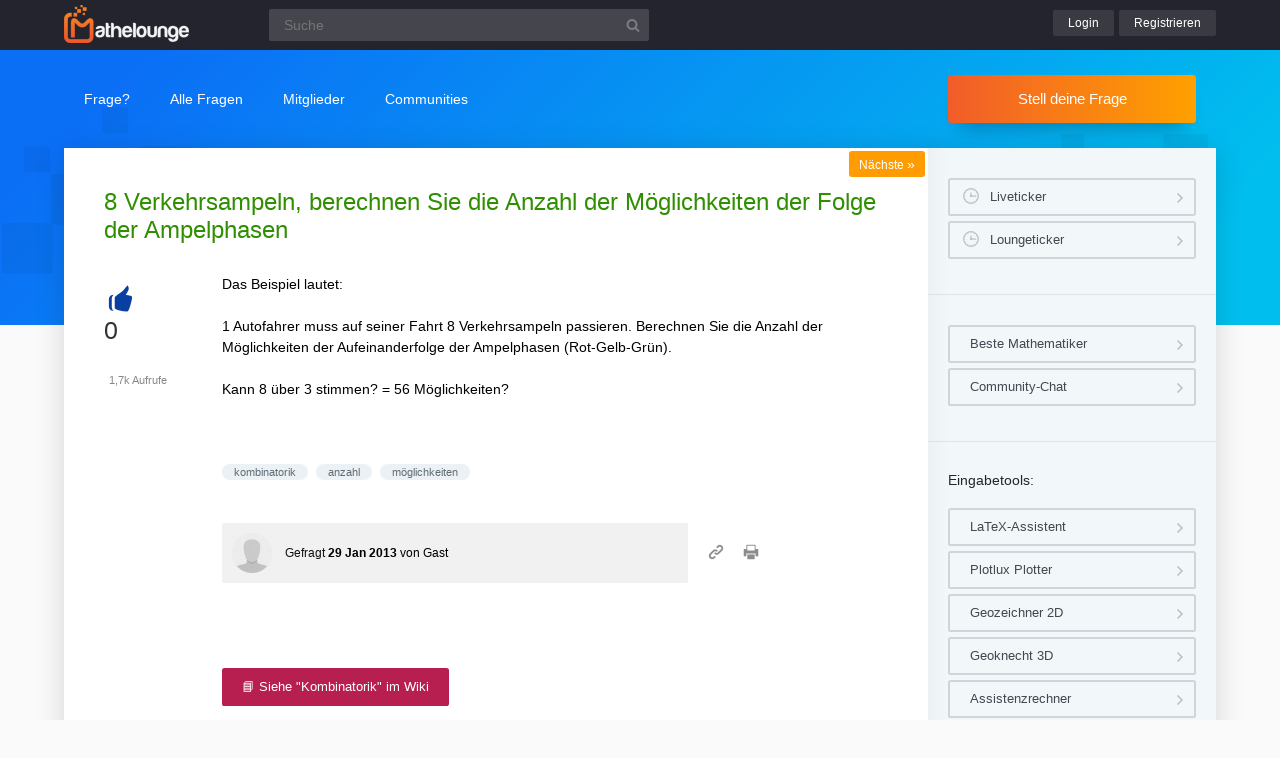

--- FILE ---
content_type: text/html; charset=UTF-8
request_url: https://www.mathelounge.de/12835/verkehrsampeln-berechnen-anzahl-moglichkeiten-ampelphasen
body_size: 5049
content:
<!DOCTYPE html><html
lang="de" itemscope itemtype="https://schema.org/QAPage"><head><meta
charset="utf-8"><title>8 Verkehrsampeln, berechnen Sie die Anzahl der Möglichkeiten der Folge der Ampelphasen | Mathelounge</title><meta
name="description" content="Das Beispiel lautet:  1 Autofahrer muss auf seiner Fahrt 8 Verkehrsampeln passieren. Berechnen Sie die  ... 8 über 3 stimmen? = 56 Möglichkeiten?  "><meta
name="keywords" content="kombinatorik,anzahl,möglichkeiten"><meta
name="viewport" content="width=device-width, initial-scale=1" ><meta
name="robots" content="index,follow" ><link
rel="stylesheet" href="../qa-theme/lounge/qa-styles.min.css?v=2024-11-21"><link
rel="canonical" href="https://www.mathelounge.de/12835/verkehrsampeln-berechnen-anzahl-moglichkeiten-ampelphasen"><link
rel="search" type="application/opensearchdescription+xml" title="Mathelounge" href="../opensearch.xml"><meta
itemprop="name" content="8 Verkehrsampeln, berechnen Sie die Anzahl der Möglichkeiten der Folge der Ampelphasen"> <script>var qa_root = '..\/';
var qa_request = '12835\/verkehrsampeln-berechnen-anzahl-moglichkeiten-ampelphasen';</script> <script src="/qa-content/jquery-3.5.1.min.js"></script> <script src="../qa-theme/lounge/js/lounge.min.js?v=2024-11-21"></script> <link
rel="apple-touch-icon" sizes="180x180" href="/qa-theme/lounge/favicons/qa/apple-touch-icon.png"><link
rel="icon" type="image/png" sizes="32x32" href="/qa-theme/lounge/favicons/qa/favicon-32x32.png"><link
rel="icon" type="image/png" sizes="16x16" href="/qa-theme/lounge/favicons/qa/favicon-16x16.png"><link
rel="manifest" href="/qa-theme/lounge/favicons/qa/manifest.json"><link
rel="mask-icon" href="/qa-theme/lounge/favicons/qa/safari-pinned-tab.svg" color="#5bbad5"><link
rel="shortcut icon" href="/qa-theme/lounge/favicons/qa/favicon.ico"><meta
name="msapplication-config" content="/qa-theme/lounge/favicons/qa/browserconfig.xml"><meta
name="theme-color" content="#ffffff"> <script async src="https://pagead2.googlesyndication.com/pagead/js/adsbygoogle.js?client=ca-pub-2228313852408509"
					crossorigin="anonymous"></script> </head><body
class="qa qa-template-question"
><div
class="qa-header"><div
class="qa-body-wrapper"><div
class="qa-logo">
<a
href="../">
<img
src="../qa-theme/lounge/logos/qa/logo.png" alt="Mathelounge Logo" >
</a></div><div
class="qa-search"><form
method="get" action="../suche">
<input
type="text" name="q" placeholder="Suche" value="" class="qa-search-field">
<input
type="submit" value="Suchen" class="qa-search-button"></form></div><div
class="qa-nav-user"><div
class="qa-logged-in"></div><ul
class="qa-nav-user-list"><li
class="qa-nav-user-item qa-nav-user-login">
<a
href="../login?to=12835%2Fverkehrsampeln-berechnen-anzahl-moglichkeiten-ampelphasen" class="qa-nav-user-link">Login</a></li><li
class="qa-nav-user-item qa-nav-user-register">
<a
href="../register?to=12835%2Fverkehrsampeln-berechnen-anzahl-moglichkeiten-ampelphasen" class="qa-nav-user-link">Registrieren</a></li></ul></div><button
class="hamburger hamburger--squeeze" type="button" aria-label="Menü">
<span
class="hamburger-box">
<span
class="hamburger-inner" aria-hidden="true"></span>
</span>
</button></div></div><div
class="topbar"><div
class="qa-body-wrapper"><div
class="qa-nav-main"><ul
class="qa-nav-main-list"><li
class="qa-nav-main-item qa-nav-main-ask">
<a
href="../ask" class="qa-nav-main-link">Frage?</a></li><li
class="qa-nav-main-item qa-nav-main-questions">
<a
href="../questions" class="qa-nav-main-link">Alle Fragen</a><ul
class="dropdown-menu"><li><a
href="/questions">Neue Fragen 🙋</a></li><li><a
href="/unanswered">Offene Fragen</a></li><li><a
href="/liveticker">Liveticker ⌚</a></li><li><a
href="/tags">Stichwörter/Themen 🏷️</a></li></ul></li><li
class="qa-nav-main-item qa-nav-main-user">
<a
href="../users" class="qa-nav-main-link">Mitglieder</a><ul
class="dropdown-menu"><li><a
href="../users">Alle Mitglieder 👪</a></li><li><a
href="../experts">Beste Mathematiker 🏆</a></li><li><a
href="../bestusers">Monatsbeste</a></li><li><a
href="../bestusers-year">Jahresbeste</a></li><li><a
href="../punkte">Punktesystem</a></li><li><a
href="../badges">Auszeichnungen 🏅</a></li><li><a
href="../chat">Community Chat 💬</a></li></ul></li><li
class="qa-nav-main-item qa-nav-main-nav_communities">
<a
href="#" class="qa-nav-main-link">Communities</a><ul
class="dropdown-menu"><li><a
href="/loungefragen">Aktuelle Fragen</a></li><li><a
href="https://www.chemielounge.de/">Chemie ⚗️</a></li><li><a
href="https://www.stacklounge.de/">Informatik 💾</a></li><li><a
href="https://www.mathelounge.de/">Mathematik 📐</a></li><li><a
href="https://www.nanolounge.de/">Physik 🚀</a></li><li
style="border-top:1px solid #FFF;"><a
href="/loungenetz">Übersicht</a></li></ul></li></ul></div><div
class="qa-sidepanel">
<a
class="stellfrageBtn" href="../ask">Stell deine Frage</a></div></div></div><div
class="content-flow qa-body-wrapper" itemprop="mainEntity" itemscope itemtype="https://schema.org/Question"><div
class="content-wrapper"><div
id="isAnonym"></div><div
class="qa-main"><div
class="qa-main-heading"><h1>
<a
href="../12835/verkehrsampeln-berechnen-anzahl-moglichkeiten-ampelphasen">
<span
itemprop="name">8 Verkehrsampeln, berechnen Sie die Anzahl der Möglichkeiten der Folge der Ampelphasen</span>
</a></h1></div><div
class="qa-part-q-view"><div
class="nav-nextqu" title="Nächste Frage">
<a
href="/12834/moglichkeiten-buchstabenfolge-raffael-verschieden-anzuordnen">Nächste <span>»</span></a></div><div
class="qa-q-view" id="q12835"><form
method="post" action="../12835/verkehrsampeln-berechnen-anzahl-moglichkeiten-ampelphasen"><div
class="qa-q-view-stats"><div
class="qa-voting qa-voting-net" id="voting_12835"><div
class="qa-vote-buttons qa-vote-buttons-net">
<button
title="Pluspunkt geben" name="vote_12835_1_q12835" onclick="return qa_vote_click(this);" type="submit" class="qa-vote-first-button qa-vote-up-button">+</button></div><div
class="qa-vote-count qa-vote-count-net">
<span
class="qa-netvote-count">
<span
class="qa-netvote-count-data">0</span><span
class="qa-netvote-count-pad"> Daumen<meta
itemprop="upvoteCount" content="0"></span>
</span></div></div></div>
<input
name="code" type="hidden" value="0-1768029813-8ebb61f5cb50a13b7eb1998b009219555e88167f"></form><div
class="qa-q-view-main"><form
method="post" action="../12835/verkehrsampeln-berechnen-anzahl-moglichkeiten-ampelphasen">
<span
class="qa-view-count">
<span
class="qa-view-count-data">1,7k</span><span
class="qa-view-count-pad"> Aufrufe</span>
</span><div
class="qa-q-view-content qa-post-content">
<a
id="12835"></a><div
itemprop="text">Das Beispiel lautet:<br
/>
<br
/>
1 Autofahrer muss auf seiner Fahrt 8 Verkehrsampeln passieren. Berechnen Sie die Anzahl der Möglichkeiten der Aufeinanderfolge der Ampelphasen (Rot-Gelb-Grün).<br
/>
<br
/>
Kann 8 über 3 stimmen? = 56 Möglichkeiten?<br
/>
<br
/></div></div><div
class="qa-q-view-tags"><ul
class="qa-q-view-tag-list"><li
class="qa-q-view-tag-item"><a
href="../tag/kombinatorik" rel="tag" class="qa-tag-link">kombinatorik</a></li><li
class="qa-q-view-tag-item"><a
href="../tag/anzahl" rel="tag" class="qa-tag-link">anzahl</a></li><li
class="qa-q-view-tag-item"><a
href="../tag/m%C3%B6glichkeiten" rel="tag" class="qa-tag-link">möglichkeiten</a></li></ul></div>
<span
class="qa-q-view-avatar-meta">
<span
class="qa-q-view-avatar">
<img
src="../?qa=image&amp;qa_blobid=6090682666630493094&amp;qa_size=40" width="40" height="40" class="qa-avatar-image" alt="Avatar">
</span>
<span
class="qa-q-view-meta">
<a
href="../12835/verkehrsampeln-berechnen-anzahl-moglichkeiten-ampelphasen" class="qa-q-view-what" itemprop="url">Gefragt</a>
<span
class="qa-q-view-when">
<span
class="qa-q-view-when-data"><time
itemprop="dateCreated" datetime="2013-01-29T03:42:53+0000" title="2013-01-29T03:42:53+0000">29 Jan 2013</time></span>
</span>
<span
class="qa-q-view-who">
<span
class="qa-q-view-who-pad">von </span>
<span
class="qa-q-view-who-data"><span
itemprop="author" itemscope itemtype="https://schema.org/Person"><span
itemprop="name">Gast</span></span></span>
</span>
</span>
</span><div
class="sharebox">
<a
class="shlink tooltipS" title="Link zu dieser Seite" href="https://www.mathelounge.de/12835/verkehrsampeln-berechnen-anzahl-moglichkeiten-ampelphasen"></a>
<a
class="shprint tooltipS" title="Seite drucken" href="javascript:window.print();"></a></div><div
class="qa-q-view-buttons"></div>
<input
name="code" type="hidden" value="0-1768029813-635d85bb445f7088fd00ffc89a10e726b98b2bf6">
<input
name="qa_click" type="hidden" value=""></form><div
class="qa-q-view-c-list" style="display:none;" id="c12835_list"></div><div
class="qa-c-form"></div></div><div
class="q-view-additions">
<a
class="btnpurple" href="https://www.matheretter.de/wiki?s=kombinatorik">
📘 Siehe &quot;Kombinatorik&quot; im Wiki
</a></div></div></div><div
class="qa-part-a-list"><h2 id="a_list_title"><span
itemprop="answerCount">2</span> Antworten</h2><div
class="qa-a-list" id="a_list"><div
class="qa-a-list-item " id="a12836" itemprop="suggestedAnswer" itemscope itemtype="https://schema.org/Answer"><form
method="post" action="../12835/verkehrsampeln-berechnen-anzahl-moglichkeiten-ampelphasen"><div
class="qa-voting qa-voting-net" id="voting_12836"><div
class="qa-vote-buttons qa-vote-buttons-net">
<button
title="Pluspunkt geben" name="vote_12836_1_a12836" onclick="return qa_vote_click(this);" type="submit" class="qa-vote-first-button qa-vote-up-button">+</button></div><div
class="qa-vote-count qa-vote-count-net">
<span
class="qa-netvote-count">
<span
class="qa-netvote-count-data">0</span><span
class="qa-netvote-count-pad"> Daumen<meta
itemprop="upvoteCount" content="0"></span>
</span></div></div>
<input
name="code" type="hidden" value="0-1768029813-8ebb61f5cb50a13b7eb1998b009219555e88167f"></form><div
class="qa-a-item-main"><form
method="post" action="../12835/verkehrsampeln-berechnen-anzahl-moglichkeiten-ampelphasen"><div
class="qa-a-selection"></div><div
class="qa-a-item-content qa-post-content">
<a
id="12836"></a><div
itemprop="text">Jeder der 8 Ampeln hat 3 Möglichkeiten.<br
/>
<br
/>
Daher berechnen sich die Möglichkeiten mit 3^8 = 6561 Möglichkeiten.</div></div>
<span
class="qa-a-item-avatar-meta">
<span
class="qa-a-item-avatar">
<a
href="../user/Der_Mathecoach" class="qa-avatar-link"><img
src="../?qa=image&amp;qa_blobid=8852521059443003817&amp;qa_size=40" width="19" height="40" class="qa-avatar-image" alt="Avatar"></a>
</span>
<span
class="qa-a-item-meta">
<a
href="../12835/verkehrsampeln-berechnen-anzahl-moglichkeiten-ampelphasen?show=12836#a12836" class="qa-a-item-what" itemprop="url">Beantwortet</a>
<span
class="qa-a-item-when">
<span
class="qa-a-item-when-data"><time
itemprop="dateCreated" datetime="2013-01-29T08:07:22+0000" title="2013-01-29T08:07:22+0000">29 Jan 2013</time></span>
</span>
<span
class="qa-a-item-who">
<span
class="qa-a-item-who-pad">von </span>
<span
class="qa-a-item-who-data"><span
itemprop="author" itemscope itemtype="https://schema.org/Person"><a
href="../user/Der_Mathecoach" class="qa-user-link" itemprop="name">Der_Mathecoach</a></span></span>
</span>
<span
title="Reputation: 494 423 Punkte" class="qa-a-item-who-title tooltip">494&thinsp;k 🚀</span>
</span>
</span><div
class="bookingcontainer">
<a
class="bookingbtn addstaricon tooltip" title="Finde mich unter: https://wa.me/4915165121010" href="https://wa.me/4915165121010">Für Nachhilfe buchen</a></div><div
class="qa-a-item-buttons"></div>
<input
name="code" type="hidden" value="0-1768029813-bd164b047d3dc41019b26e84a88ea8849111447d">
<input
name="qa_click" type="hidden" value=""></form><div
class="qa-a-item-c-list" style="display:none;" id="c12836_list"></div><div
class="qa-c-form"></div></div></div><div
class="qa-a-list-item " id="a12838" itemprop="suggestedAnswer" itemscope itemtype="https://schema.org/Answer"><form
method="post" action="../12835/verkehrsampeln-berechnen-anzahl-moglichkeiten-ampelphasen"><div
class="qa-voting qa-voting-net" id="voting_12838"><div
class="qa-vote-buttons qa-vote-buttons-net">
<button
title="Pluspunkt geben" name="vote_12838_1_a12838" onclick="return qa_vote_click(this);" type="submit" class="qa-vote-first-button qa-vote-up-button">+</button></div><div
class="qa-vote-count qa-vote-count-net">
<span
class="qa-netvote-count">
<span
class="qa-netvote-count-data">0</span><span
class="qa-netvote-count-pad"> Daumen<meta
itemprop="upvoteCount" content="0"></span>
</span></div></div>
<input
name="code" type="hidden" value="0-1768029813-8ebb61f5cb50a13b7eb1998b009219555e88167f"></form><div
class="qa-a-item-main"><form
method="post" action="../12835/verkehrsampeln-berechnen-anzahl-moglichkeiten-ampelphasen"><div
class="qa-a-selection"></div><div
class="qa-a-item-content qa-post-content">
<a
id="12838"></a><div
itemprop="text"><p>Nein, kann es nicht!&nbsp;</p><p>Nochmals von Vorne: Du hast 8 Ampeln mit je drei Möglichkeiten. Du benötigst alle möglichen Varianten, die möglich sind. Das bedeutet, dass du immer die 3 Möglichkeiten jeder Ampel zusammen multiplizieren musst, was der Rechnung 3<sup>8</sup> entspricht. Das bedeutet, du hast <span
style="text-decoration: underline">6561 Möglichkeiten</span>.</p><p>&nbsp;</p><p>Ich hoffe, ich konnte helfen und du verstehst es nun!</p><p>Simon</p></div></div>
<span
class="qa-a-item-avatar-meta">
<span
class="qa-a-item-avatar">
<a
href="../user/simonai" class="qa-avatar-link"><img
src="../?qa=image&amp;qa_blobid=9287019115136051737&amp;qa_size=40" width="40" height="26" class="qa-avatar-image" alt="Avatar"></a>
</span>
<span
class="qa-a-item-meta">
<a
href="../12835/verkehrsampeln-berechnen-anzahl-moglichkeiten-ampelphasen?show=12838#a12838" class="qa-a-item-what" itemprop="url">Beantwortet</a>
<span
class="qa-a-item-when">
<span
class="qa-a-item-when-data"><time
itemprop="dateCreated" datetime="2013-01-29T08:10:31+0000" title="2013-01-29T08:10:31+0000">29 Jan 2013</time></span>
</span>
<span
class="qa-a-item-who">
<span
class="qa-a-item-who-pad">von </span>
<span
class="qa-a-item-who-data"><span
itemprop="author" itemscope itemtype="https://schema.org/Person"><a
href="../user/simonai" class="qa-user-link" itemprop="name">simonai</a></span></span>
</span>
<span
title="Reputation: 4 054 Punkte" class="qa-a-item-who-title tooltip">4,0&thinsp;k</span>
</span>
</span><div
class="qa-a-item-buttons"></div>
<input
name="code" type="hidden" value="0-1768029813-06015dd578400ececaee6349f12664a2a24bf0e5">
<input
name="qa_click" type="hidden" value=""></form><div
class="qa-a-item-c-list" style="display:none;" id="c12838_list"></div><div
class="qa-c-form"></div></div></div></div></div><div
class="askquestion-teaser-end"><p>
Ein anderes Problem?</p>
<a
class="stellfrageBtn" href="../ask">Stell deine Frage</a></div><div
class="qa-widgets-main qa-widgets-main-bottom"><div
class="qa-widget-main qa-widget-main-bottom"><h2>Ähnliche Fragen</h2><div
class="qa-q-list"><div
class="qa-q-list-item" id="q477504"><div
class="qa-q-item-stats"><div
class="qa-voting qa-voting-net" id="voting_477504"></div><span
class="qa-a-count"><span
class="qa-a-count-data">1</span><span
class="qa-a-count-pad"> Antwort</span></span></div><div
class="qa-q-item-main"><div
class="qa-q-item-title"><a
href="../477504/moglichkeiten-treffer-versuchen-stochastik-kombinatorik">Anzahl der Möglichkeiten für 2 Treffer in 6 Versuchen (Stochastik/Kombinatorik)?</a></div><span
class="qa-q-item-avatar-meta"><span
class="qa-q-item-meta"><span
class="qa-q-item-what">Gefragt</span> <span
class="qa-q-item-when"><span
class="qa-q-item-when-data">13 Okt 2017</span></span> <span
class="qa-q-item-who"><span
class="qa-q-item-who-pad">von </span><span
class="qa-q-item-who-data">Gast</span></span></span></span></div></div><div
class="qa-q-list-item" id="q606776"><div
class="qa-q-item-stats"><div
class="qa-voting qa-voting-net" id="voting_606776"></div><span
class="qa-a-count qa-a-count-selected"><span
class="qa-a-count-data">1</span><span
class="qa-a-count-pad"> Antwort</span></span></div><div
class="qa-q-item-main"><div
class="qa-q-item-title"><a
href="../606776/wie-viele-moglichkeiten-gibt-es-fur-kennzeichen">Wie viele Möglichkeiten gibt es für Kennzeichen?</a></div><span
class="qa-q-item-avatar-meta"><span
class="qa-q-item-meta"><span
class="qa-q-item-what">Gefragt</span> <span
class="qa-q-item-when"><span
class="qa-q-item-when-data">28 Jan 2019</span></span> <span
class="qa-q-item-who"><span
class="qa-q-item-who-pad">von </span><span
class="qa-q-item-who-data"><a
href="../user/faruk105" class="qa-user-link">faruk105</a></span></span></span></span></div></div><div
class="qa-q-list-item" id="q294290"><div
class="qa-q-item-stats"><div
class="qa-voting qa-voting-net" id="voting_294290"></div><span
class="qa-a-count"><span
class="qa-a-count-data">1</span><span
class="qa-a-count-pad"> Antwort</span></span></div><div
class="qa-q-item-main"><div
class="qa-q-item-title"><a
href="../294290/wie-viele-moglichkeiten-gibt-es-eine-nach-wurfen-zu-wurfeln">wie viele Möglichkeiten gibt es  eine x nach n Würfen zu würfeln?</a></div><span
class="qa-q-item-avatar-meta"><span
class="qa-q-item-meta"><span
class="qa-q-item-what">Gefragt</span> <span
class="qa-q-item-when"><span
class="qa-q-item-when-data">3 Dez 2015</span></span> <span
class="qa-q-item-who"><span
class="qa-q-item-who-pad">von </span><span
class="qa-q-item-who-data">Gast</span></span></span></span></div></div><div
class="qa-q-list-item" id="q242860"><div
class="qa-q-item-stats"><div
class="qa-voting qa-voting-net" id="voting_242860"></div><span
class="qa-a-count"><span
class="qa-a-count-data">1</span><span
class="qa-a-count-pad"> Antwort</span></span></div><div
class="qa-q-item-main"><div
class="qa-q-item-title"><a
href="../242860/wie-viele-moglichkeiten-gibt-es">Wie viele Möglichkeiten gibt es?</a></div><span
class="qa-q-item-avatar-meta"><span
class="qa-q-item-meta"><span
class="qa-q-item-what">Gefragt</span> <span
class="qa-q-item-when"><span
class="qa-q-item-when-data">4 Jun 2015</span></span> <span
class="qa-q-item-who"><span
class="qa-q-item-who-pad">von </span><span
class="qa-q-item-who-data">Gast</span></span></span></span></div></div><div
class="qa-q-list-item" id="q925468"><div
class="qa-q-item-stats"><div
class="qa-voting qa-voting-net" id="voting_925468"></div><span
class="qa-a-count qa-a-count-selected"><span
class="qa-a-count-data">1</span><span
class="qa-a-count-pad"> Antwort</span></span></div><div
class="qa-q-item-main"><div
class="qa-q-item-title"><a
href="../925468/bestimmen-sie-die-anzahl-der-injektiven-abbildungen-von-nach">Bestimmen Sie die Anzahl der injektiven Abbildungen von A nach B</a></div><span
class="qa-q-item-avatar-meta"><span
class="qa-q-item-meta"><span
class="qa-q-item-what">Gefragt</span> <span
class="qa-q-item-when"><span
class="qa-q-item-when-data">21 Mär 2022</span></span> <span
class="qa-q-item-who"><span
class="qa-q-item-who-pad">von </span><span
class="qa-q-item-who-data"><a
href="../user/wowathewookie" class="qa-user-link">wowathewookie</a></span></span></span></span></div></div></div></div></div></div><div
class="qa-sidepanel"><div
class="qa-widget-side qa-widget-side-high"><div
class="liveBox">
<a
class="sidebarBtn sidebarBtnWide" title="Folge allen Fragen und Antworten live!" href="../liveticker">Liveticker</a>
<a
class="sidebarBtn sidebarBtnWide" title="Folge den Aktivitäten auf allen Lounges!" href="../loungeticker">Loungeticker</a></div></div><div
class="qa-widget-side">
<a
class="mtoolsbtn" href="../experts">Beste Mathematiker</a>
<a
class="mtoolsbtn" href="../chat">Community-Chat</a></div><div
class="qa-widget-side"><h5>
Eingabetools:</h5>
<a
class="mtoolsbtn tooltip" rel="noreferrer" href="https://www.matheretter.de/rechner/latex" title="Formeln können via Latex in jeden Post mit $$ FORMEL $$ eingefügt werden.">
LaTeX-Assistent
</a>
<a
class="mtoolsbtn tooltip" rel="noreferrer" href="https://www.matheretter.de/rechner/plotlux" title="Funktionen können in jeden Post mit Eingabe von ~plot~ FUNKTION ~plot~ eingebettet werden.">
Plotlux Plotter
</a>
<a
class="mtoolsbtn tooltip" rel="noreferrer" href="https://www.matheretter.de/rechner/geozeichner" title="Die 2D-Zeichnung kann in jeden Post mit Eingabe von ~draw~ GEO ~draw~ eingebettet werden.">
Geozeichner 2D
</a>
<a
class="mtoolsbtn tooltip" rel="noreferrer" href="https://www.matheretter.de/geoservant/de" title="3D-Zeichnung erstellen und Link in den Post einfügen.">
Geoknecht 3D
</a>
<a
class="mtoolsbtn tooltip" rel="noreferrer" href="https://www.matheretter.de/rechner" title="Viele hilfreiche Programme, z. B. Pyramidenrechner, LGS-Löser, Polynomdivision, Wertetabelle erstellen …">
Assistenzrechner
</a>
<a
class="mtoolsbtn tooltip" rel="noreferrer" href="https://www.mathelounge.de/mathetools">
weitere …
</a></div><div
class="qa-widgets-side qa-widgets-side-bottom"><div
class="qa-widget-side qa-widget-side-bottom"><div
class="popularquestions-widget"><h5 title="Beliebteste Fragen der letzten 3 Tage">
Beliebte Fragen:</h5><ol><li><a
href="/../1108172/eine-skizze-vom-korper-machen">Eine Skizze vom Körper machen</a> <span
title="0 Antworten">(0)</span></li><li><a
href="/../1108190/rsa-oftentlicher-exponent-e">RSA öftentlicher Exponent e?</a> <span
title="2 Antworten">(2)</span></li><li><a
href="/../1108180/statistik-kovarianz-und-korrelation">Statistik Kovarianz und Korrelation</a> <span
title="1 Antwort">(1)</span></li></ol></div></div><div
class="qa-widget-side qa-widget-side-bottom"><div
class="popularnwq-widget"><h5>
Heiße Lounge-Fragen:</h5><ol><li
class="li-icon-nano"><a
href="https://www.nanolounge.de/41499/bestimmen-auflagerkrafte-gelenken-seilspannung-funktion">Bestimmen Sie die Auflagerkräfte in den Gelenken &quot;A&quot; und &quot;B&quot; sowie die Seilspannung als Funktion von „a“</a></li><li
class="li-icon-nano"><a
href="https://www.nanolounge.de/41504/welchem-wert-kraft-angehoben-werden-krafte-statik-berechnen">Ab welchem Wert der Kraft „F“ kann (2) angehoben werden? Kräfte mit Statik berechnen.</a></li></ol>
<a
href="/loungefragen">Alle neuen Fragen</a></div></div></div></div><div
class="qa-footer"><div
class="qa-nav-footer">
<a
href="https://www.mathelounge.de/tag/news">News</a>
<a
href="https://www.mathelounge.de/agb">AGB</a>
<a
href="https://www.mathelounge.de/faq">FAQ</a>
<a
href="https://www.mathelounge.de/schreibregeln">Schreibregeln</a>
<a
href="https://www.mathelounge.de/impressum">Impressum</a>
<a
href="https://www.mathelounge.de/datenschutz">Datenschutz</a>
<a
href="../feedback">Kontakt</a></div><div
class="qa-footer-img"></div><p
class="qa-footer-phrase" role="blockquote" aria-label="Mathematik-Zitat">
“Der Kreis ist eine geometrische Figur, bei der an allen Ecken und Enden gespart wurde.”</p></div></div></div><div
id="dialog-box"><p>
Willkommen bei der Mathelounge!
<a
class="teaseraskbtn" href="../ask">Stell deine Frage</a>
<span>einfach und kostenlos</span></p><div
id="closeDiv">x</div></div><div
class="madeby"><div
class="qa-body-wrapper">
<a
href="/users">
<span>Made by a lovely</span>
<strong>community</strong>
</a></div></div><div
class="qa-hidden">
<span
id="qa-waiting-template" class="qa-waiting" aria-hidden="true"></span></div></body></html>

--- FILE ---
content_type: text/html; charset=utf-8
request_url: https://www.google.com/recaptcha/api2/aframe
body_size: 250
content:
<!DOCTYPE HTML><html><head><meta http-equiv="content-type" content="text/html; charset=UTF-8"></head><body><script nonce="-i0pA4KedkPqYxfo5CMHVA">/** Anti-fraud and anti-abuse applications only. See google.com/recaptcha */ try{var clients={'sodar':'https://pagead2.googlesyndication.com/pagead/sodar?'};window.addEventListener("message",function(a){try{if(a.source===window.parent){var b=JSON.parse(a.data);var c=clients[b['id']];if(c){var d=document.createElement('img');d.src=c+b['params']+'&rc='+(localStorage.getItem("rc::a")?sessionStorage.getItem("rc::b"):"");window.document.body.appendChild(d);sessionStorage.setItem("rc::e",parseInt(sessionStorage.getItem("rc::e")||0)+1);localStorage.setItem("rc::h",'1768250980596');}}}catch(b){}});window.parent.postMessage("_grecaptcha_ready", "*");}catch(b){}</script></body></html>

--- FILE ---
content_type: image/svg+xml
request_url: https://www.mathelounge.de/qa-theme/lounge/geometry.svg
body_size: 202
content:
<svg xmlns:rdf="http://www.w3.org/1999/02/22-rdf-syntax-ns#" xmlns="http://www.w3.org/2000/svg" height="240" width="1650" version="1.1" xmlns:cc="http://creativecommons.org/ns#" xmlns:dc="http://purl.org/dc/elements/1.1/" viewBox="0 0 1650 240">
	<g>
		<rect fill="#000000" ry="3.2143" height="65.357" width="65.357" y="66.29" x="180.36"/>
		<rect fill="#000000" ry="3.2143" height="65.357" width="65.357" y="101.83" x="65.179"/>
		<rect fill="#000000" ry="3.2143" height="65.357" width="65.357" y="165.34" x="1.875"/>
		<rect fill="#000000" ry="2.7496" height="33.214" width="33.214" y="170.56" x="190.05"/>
		<rect fill="#000000" ry="2.7496" height="33.214" width="33.214" y="16.15" x="131.38"/>
		<rect fill="#000000" ry="2.7496" height="33.214" width="33.214" y="66.03" x="30.421"/>
		<rect fill="#000000" ry="2.8188" height="57.316" width="57.316" y="50.6" x="1500.3"/>
		<rect fill="#000000" ry="2.8188" height="57.316" width="57.316" y="81.76" x="1399.3"/>
		<rect fill="#000000" ry="2.8188" height="57.316" width="57.316" y="137.47" x="1343.8"/>
		<rect fill="#000000" ry="2.4113" height="29.128" width="29.128" y="142.04" x="1508.8"/>
		<rect fill="#000000" ry="2.4113" height="29.128" width="29.128" y="6.63" x="1457.4"/>
		<rect fill="#000000" ry="2.4113" height="29.128" width="29.128" y="50.37" x="1368.8"/>
		<rect fill="#000000" ry="2.4113" height="29.128" width="29.128" y="201.7" x="1413.3"/>
	</g>
</svg>
